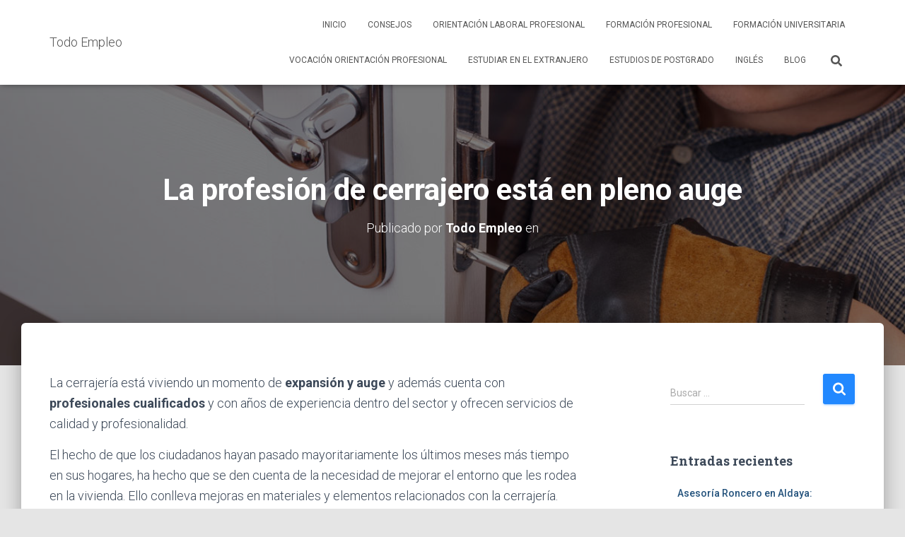

--- FILE ---
content_type: text/html; charset=UTF-8
request_url: https://www.todo-empleo.com/manillas-para-puertas/
body_size: 17069
content:
<!DOCTYPE html>
<html lang="es-ES" prefix="og: https://ogp.me/ns#">

<head>
	<meta charset='UTF-8'>
	<meta name="viewport" content="width=device-width, initial-scale=1">
	<link rel="profile" href="http://gmpg.org/xfn/11">
			<link rel="pingback" href="https://www.todo-empleo.com/xmlrpc.php">
			<style>img:is([sizes="auto" i], [sizes^="auto," i]) { contain-intrinsic-size: 3000px 1500px }</style>
	
	<!-- This site is optimized with the Yoast SEO plugin v20.7 - https://yoast.com/wordpress/plugins/seo/ -->
	<title>La profesión de cerrajero está en pleno auge - Todo Empleo</title>
	<link rel="canonical" href="https://www.todo-empleo.com/manillas-para-puertas/" />
	<meta property="og:locale" content="es_ES" />
	<meta property="og:type" content="article" />
	<meta property="og:title" content="La profesión de cerrajero está en pleno auge - Todo Empleo" />
	<meta property="og:description" content="La cerrajería está viviendo un momento de expansión y auge y además cuenta con profesionales cualificados y con años de experiencia dentro del sector y ofrecen servicios de calidad y profesionalidad.&nbsp; El hecho de que Leer más&hellip;" />
	<meta property="og:url" content="https://www.todo-empleo.com/manillas-para-puertas/" />
	<meta property="og:site_name" content="Todo Empleo" />
	<meta property="article:published_time" content="2021-09-08T20:46:00+00:00" />
	<meta property="article:modified_time" content="2022-06-10T11:50:24+00:00" />
	<meta property="og:image" content="https://www.todo-empleo.com/wp-content/uploads/2021/04/manillas-con-placa.jpeg" />
	<meta property="og:image:width" content="1200" />
	<meta property="og:image:height" content="628" />
	<meta property="og:image:type" content="image/jpeg" />
	<meta name="author" content="Todo Empleo" />
	<meta name="twitter:card" content="summary_large_image" />
	<meta name="twitter:label1" content="Escrito por" />
	<meta name="twitter:data1" content="Todo Empleo" />
	<meta name="twitter:label2" content="Tiempo de lectura" />
	<meta name="twitter:data2" content="3 minutos" />
	<!-- / Yoast SEO plugin. -->



<!-- Optimización para motores de búsqueda de Rank Math - https://s.rankmath.com/home -->
<title>La profesión de cerrajero está en pleno auge - Todo Empleo</title>
<meta name="description" content="La cerrajería está viviendo un momento de expansión y auge y además cuenta con profesionales cualificados y con años de experiencia dentro del sector y"/>
<meta name="robots" content="follow, index, max-snippet:-1, max-video-preview:-1, max-image-preview:large"/>
<link rel="canonical" href="https://www.todo-empleo.com/manillas-para-puertas/" />
<meta property="og:locale" content="es_ES" />
<meta property="og:type" content="article" />
<meta property="og:title" content="La profesión de cerrajero está en pleno auge - Todo Empleo" />
<meta property="og:description" content="La cerrajería está viviendo un momento de expansión y auge y además cuenta con profesionales cualificados y con años de experiencia dentro del sector y" />
<meta property="og:url" content="https://www.todo-empleo.com/manillas-para-puertas/" />
<meta property="og:site_name" content="Todo Empleo" />
<meta property="article:section" content="Sin categoría" />
<meta property="og:updated_time" content="2022-06-10T11:50:24+00:00" />
<meta property="og:image" content="https://www.todo-empleo.com/wp-content/uploads/2021/04/manillas-con-placa.jpeg" />
<meta property="og:image:secure_url" content="https://www.todo-empleo.com/wp-content/uploads/2021/04/manillas-con-placa.jpeg" />
<meta property="og:image:width" content="1200" />
<meta property="og:image:height" content="628" />
<meta property="og:image:alt" content="manillas con placa" />
<meta property="og:image:type" content="image/jpeg" />
<meta property="article:published_time" content="2021-09-08T20:46:00+00:00" />
<meta property="article:modified_time" content="2022-06-10T11:50:24+00:00" />
<meta name="twitter:card" content="summary_large_image" />
<meta name="twitter:title" content="La profesión de cerrajero está en pleno auge - Todo Empleo" />
<meta name="twitter:description" content="La cerrajería está viviendo un momento de expansión y auge y además cuenta con profesionales cualificados y con años de experiencia dentro del sector y" />
<meta name="twitter:image" content="https://www.todo-empleo.com/wp-content/uploads/2021/04/manillas-con-placa.jpeg" />
<meta name="twitter:label1" content="Escrito por" />
<meta name="twitter:data1" content="Todo Empleo" />
<meta name="twitter:label2" content="Tiempo de lectura" />
<meta name="twitter:data2" content="2 minutos" />
<!-- /Plugin Rank Math WordPress SEO -->

<link rel='dns-prefetch' href='//fonts.googleapis.com' />
<link rel="alternate" type="application/rss+xml" title="Todo Empleo &raquo; Feed" href="https://www.todo-empleo.com/feed/" />
<link rel="alternate" type="application/rss+xml" title="Todo Empleo &raquo; Feed de los comentarios" href="https://www.todo-empleo.com/comments/feed/" />
<link rel="alternate" type="application/rss+xml" title="Todo Empleo &raquo; Comentario La profesión de cerrajero está en pleno auge del feed" href="https://www.todo-empleo.com/manillas-para-puertas/feed/" />
<script type="text/javascript">
/* <![CDATA[ */
window._wpemojiSettings = {"baseUrl":"https:\/\/s.w.org\/images\/core\/emoji\/15.0.3\/72x72\/","ext":".png","svgUrl":"https:\/\/s.w.org\/images\/core\/emoji\/15.0.3\/svg\/","svgExt":".svg","source":{"concatemoji":"https:\/\/www.todo-empleo.com\/wp-includes\/js\/wp-emoji-release.min.js?ver=6.7.4"}};
/*! This file is auto-generated */
!function(i,n){var o,s,e;function c(e){try{var t={supportTests:e,timestamp:(new Date).valueOf()};sessionStorage.setItem(o,JSON.stringify(t))}catch(e){}}function p(e,t,n){e.clearRect(0,0,e.canvas.width,e.canvas.height),e.fillText(t,0,0);var t=new Uint32Array(e.getImageData(0,0,e.canvas.width,e.canvas.height).data),r=(e.clearRect(0,0,e.canvas.width,e.canvas.height),e.fillText(n,0,0),new Uint32Array(e.getImageData(0,0,e.canvas.width,e.canvas.height).data));return t.every(function(e,t){return e===r[t]})}function u(e,t,n){switch(t){case"flag":return n(e,"\ud83c\udff3\ufe0f\u200d\u26a7\ufe0f","\ud83c\udff3\ufe0f\u200b\u26a7\ufe0f")?!1:!n(e,"\ud83c\uddfa\ud83c\uddf3","\ud83c\uddfa\u200b\ud83c\uddf3")&&!n(e,"\ud83c\udff4\udb40\udc67\udb40\udc62\udb40\udc65\udb40\udc6e\udb40\udc67\udb40\udc7f","\ud83c\udff4\u200b\udb40\udc67\u200b\udb40\udc62\u200b\udb40\udc65\u200b\udb40\udc6e\u200b\udb40\udc67\u200b\udb40\udc7f");case"emoji":return!n(e,"\ud83d\udc26\u200d\u2b1b","\ud83d\udc26\u200b\u2b1b")}return!1}function f(e,t,n){var r="undefined"!=typeof WorkerGlobalScope&&self instanceof WorkerGlobalScope?new OffscreenCanvas(300,150):i.createElement("canvas"),a=r.getContext("2d",{willReadFrequently:!0}),o=(a.textBaseline="top",a.font="600 32px Arial",{});return e.forEach(function(e){o[e]=t(a,e,n)}),o}function t(e){var t=i.createElement("script");t.src=e,t.defer=!0,i.head.appendChild(t)}"undefined"!=typeof Promise&&(o="wpEmojiSettingsSupports",s=["flag","emoji"],n.supports={everything:!0,everythingExceptFlag:!0},e=new Promise(function(e){i.addEventListener("DOMContentLoaded",e,{once:!0})}),new Promise(function(t){var n=function(){try{var e=JSON.parse(sessionStorage.getItem(o));if("object"==typeof e&&"number"==typeof e.timestamp&&(new Date).valueOf()<e.timestamp+604800&&"object"==typeof e.supportTests)return e.supportTests}catch(e){}return null}();if(!n){if("undefined"!=typeof Worker&&"undefined"!=typeof OffscreenCanvas&&"undefined"!=typeof URL&&URL.createObjectURL&&"undefined"!=typeof Blob)try{var e="postMessage("+f.toString()+"("+[JSON.stringify(s),u.toString(),p.toString()].join(",")+"));",r=new Blob([e],{type:"text/javascript"}),a=new Worker(URL.createObjectURL(r),{name:"wpTestEmojiSupports"});return void(a.onmessage=function(e){c(n=e.data),a.terminate(),t(n)})}catch(e){}c(n=f(s,u,p))}t(n)}).then(function(e){for(var t in e)n.supports[t]=e[t],n.supports.everything=n.supports.everything&&n.supports[t],"flag"!==t&&(n.supports.everythingExceptFlag=n.supports.everythingExceptFlag&&n.supports[t]);n.supports.everythingExceptFlag=n.supports.everythingExceptFlag&&!n.supports.flag,n.DOMReady=!1,n.readyCallback=function(){n.DOMReady=!0}}).then(function(){return e}).then(function(){var e;n.supports.everything||(n.readyCallback(),(e=n.source||{}).concatemoji?t(e.concatemoji):e.wpemoji&&e.twemoji&&(t(e.twemoji),t(e.wpemoji)))}))}((window,document),window._wpemojiSettings);
/* ]]> */
</script>
<style id='wp-emoji-styles-inline-css' type='text/css'>

	img.wp-smiley, img.emoji {
		display: inline !important;
		border: none !important;
		box-shadow: none !important;
		height: 1em !important;
		width: 1em !important;
		margin: 0 0.07em !important;
		vertical-align: -0.1em !important;
		background: none !important;
		padding: 0 !important;
	}
</style>
<link rel='stylesheet' id='wp-block-library-css' href='https://www.todo-empleo.com/wp-includes/css/dist/block-library/style.min.css?ver=6.7.4' type='text/css' media='all' />
<style id='classic-theme-styles-inline-css' type='text/css'>
/*! This file is auto-generated */
.wp-block-button__link{color:#fff;background-color:#32373c;border-radius:9999px;box-shadow:none;text-decoration:none;padding:calc(.667em + 2px) calc(1.333em + 2px);font-size:1.125em}.wp-block-file__button{background:#32373c;color:#fff;text-decoration:none}
</style>
<style id='global-styles-inline-css' type='text/css'>
:root{--wp--preset--aspect-ratio--square: 1;--wp--preset--aspect-ratio--4-3: 4/3;--wp--preset--aspect-ratio--3-4: 3/4;--wp--preset--aspect-ratio--3-2: 3/2;--wp--preset--aspect-ratio--2-3: 2/3;--wp--preset--aspect-ratio--16-9: 16/9;--wp--preset--aspect-ratio--9-16: 9/16;--wp--preset--color--black: #000000;--wp--preset--color--cyan-bluish-gray: #abb8c3;--wp--preset--color--white: #ffffff;--wp--preset--color--pale-pink: #f78da7;--wp--preset--color--vivid-red: #cf2e2e;--wp--preset--color--luminous-vivid-orange: #ff6900;--wp--preset--color--luminous-vivid-amber: #fcb900;--wp--preset--color--light-green-cyan: #7bdcb5;--wp--preset--color--vivid-green-cyan: #00d084;--wp--preset--color--pale-cyan-blue: #8ed1fc;--wp--preset--color--vivid-cyan-blue: #0693e3;--wp--preset--color--vivid-purple: #9b51e0;--wp--preset--color--accent: #2188ff;--wp--preset--color--background-color: #E5E5E5;--wp--preset--color--header-gradient: #3371ce;--wp--preset--gradient--vivid-cyan-blue-to-vivid-purple: linear-gradient(135deg,rgba(6,147,227,1) 0%,rgb(155,81,224) 100%);--wp--preset--gradient--light-green-cyan-to-vivid-green-cyan: linear-gradient(135deg,rgb(122,220,180) 0%,rgb(0,208,130) 100%);--wp--preset--gradient--luminous-vivid-amber-to-luminous-vivid-orange: linear-gradient(135deg,rgba(252,185,0,1) 0%,rgba(255,105,0,1) 100%);--wp--preset--gradient--luminous-vivid-orange-to-vivid-red: linear-gradient(135deg,rgba(255,105,0,1) 0%,rgb(207,46,46) 100%);--wp--preset--gradient--very-light-gray-to-cyan-bluish-gray: linear-gradient(135deg,rgb(238,238,238) 0%,rgb(169,184,195) 100%);--wp--preset--gradient--cool-to-warm-spectrum: linear-gradient(135deg,rgb(74,234,220) 0%,rgb(151,120,209) 20%,rgb(207,42,186) 40%,rgb(238,44,130) 60%,rgb(251,105,98) 80%,rgb(254,248,76) 100%);--wp--preset--gradient--blush-light-purple: linear-gradient(135deg,rgb(255,206,236) 0%,rgb(152,150,240) 100%);--wp--preset--gradient--blush-bordeaux: linear-gradient(135deg,rgb(254,205,165) 0%,rgb(254,45,45) 50%,rgb(107,0,62) 100%);--wp--preset--gradient--luminous-dusk: linear-gradient(135deg,rgb(255,203,112) 0%,rgb(199,81,192) 50%,rgb(65,88,208) 100%);--wp--preset--gradient--pale-ocean: linear-gradient(135deg,rgb(255,245,203) 0%,rgb(182,227,212) 50%,rgb(51,167,181) 100%);--wp--preset--gradient--electric-grass: linear-gradient(135deg,rgb(202,248,128) 0%,rgb(113,206,126) 100%);--wp--preset--gradient--midnight: linear-gradient(135deg,rgb(2,3,129) 0%,rgb(40,116,252) 100%);--wp--preset--font-size--small: 13px;--wp--preset--font-size--medium: 20px;--wp--preset--font-size--large: 36px;--wp--preset--font-size--x-large: 42px;--wp--preset--spacing--20: 0.44rem;--wp--preset--spacing--30: 0.67rem;--wp--preset--spacing--40: 1rem;--wp--preset--spacing--50: 1.5rem;--wp--preset--spacing--60: 2.25rem;--wp--preset--spacing--70: 3.38rem;--wp--preset--spacing--80: 5.06rem;--wp--preset--shadow--natural: 6px 6px 9px rgba(0, 0, 0, 0.2);--wp--preset--shadow--deep: 12px 12px 50px rgba(0, 0, 0, 0.4);--wp--preset--shadow--sharp: 6px 6px 0px rgba(0, 0, 0, 0.2);--wp--preset--shadow--outlined: 6px 6px 0px -3px rgba(255, 255, 255, 1), 6px 6px rgba(0, 0, 0, 1);--wp--preset--shadow--crisp: 6px 6px 0px rgba(0, 0, 0, 1);}:where(.is-layout-flex){gap: 0.5em;}:where(.is-layout-grid){gap: 0.5em;}body .is-layout-flex{display: flex;}.is-layout-flex{flex-wrap: wrap;align-items: center;}.is-layout-flex > :is(*, div){margin: 0;}body .is-layout-grid{display: grid;}.is-layout-grid > :is(*, div){margin: 0;}:where(.wp-block-columns.is-layout-flex){gap: 2em;}:where(.wp-block-columns.is-layout-grid){gap: 2em;}:where(.wp-block-post-template.is-layout-flex){gap: 1.25em;}:where(.wp-block-post-template.is-layout-grid){gap: 1.25em;}.has-black-color{color: var(--wp--preset--color--black) !important;}.has-cyan-bluish-gray-color{color: var(--wp--preset--color--cyan-bluish-gray) !important;}.has-white-color{color: var(--wp--preset--color--white) !important;}.has-pale-pink-color{color: var(--wp--preset--color--pale-pink) !important;}.has-vivid-red-color{color: var(--wp--preset--color--vivid-red) !important;}.has-luminous-vivid-orange-color{color: var(--wp--preset--color--luminous-vivid-orange) !important;}.has-luminous-vivid-amber-color{color: var(--wp--preset--color--luminous-vivid-amber) !important;}.has-light-green-cyan-color{color: var(--wp--preset--color--light-green-cyan) !important;}.has-vivid-green-cyan-color{color: var(--wp--preset--color--vivid-green-cyan) !important;}.has-pale-cyan-blue-color{color: var(--wp--preset--color--pale-cyan-blue) !important;}.has-vivid-cyan-blue-color{color: var(--wp--preset--color--vivid-cyan-blue) !important;}.has-vivid-purple-color{color: var(--wp--preset--color--vivid-purple) !important;}.has-black-background-color{background-color: var(--wp--preset--color--black) !important;}.has-cyan-bluish-gray-background-color{background-color: var(--wp--preset--color--cyan-bluish-gray) !important;}.has-white-background-color{background-color: var(--wp--preset--color--white) !important;}.has-pale-pink-background-color{background-color: var(--wp--preset--color--pale-pink) !important;}.has-vivid-red-background-color{background-color: var(--wp--preset--color--vivid-red) !important;}.has-luminous-vivid-orange-background-color{background-color: var(--wp--preset--color--luminous-vivid-orange) !important;}.has-luminous-vivid-amber-background-color{background-color: var(--wp--preset--color--luminous-vivid-amber) !important;}.has-light-green-cyan-background-color{background-color: var(--wp--preset--color--light-green-cyan) !important;}.has-vivid-green-cyan-background-color{background-color: var(--wp--preset--color--vivid-green-cyan) !important;}.has-pale-cyan-blue-background-color{background-color: var(--wp--preset--color--pale-cyan-blue) !important;}.has-vivid-cyan-blue-background-color{background-color: var(--wp--preset--color--vivid-cyan-blue) !important;}.has-vivid-purple-background-color{background-color: var(--wp--preset--color--vivid-purple) !important;}.has-black-border-color{border-color: var(--wp--preset--color--black) !important;}.has-cyan-bluish-gray-border-color{border-color: var(--wp--preset--color--cyan-bluish-gray) !important;}.has-white-border-color{border-color: var(--wp--preset--color--white) !important;}.has-pale-pink-border-color{border-color: var(--wp--preset--color--pale-pink) !important;}.has-vivid-red-border-color{border-color: var(--wp--preset--color--vivid-red) !important;}.has-luminous-vivid-orange-border-color{border-color: var(--wp--preset--color--luminous-vivid-orange) !important;}.has-luminous-vivid-amber-border-color{border-color: var(--wp--preset--color--luminous-vivid-amber) !important;}.has-light-green-cyan-border-color{border-color: var(--wp--preset--color--light-green-cyan) !important;}.has-vivid-green-cyan-border-color{border-color: var(--wp--preset--color--vivid-green-cyan) !important;}.has-pale-cyan-blue-border-color{border-color: var(--wp--preset--color--pale-cyan-blue) !important;}.has-vivid-cyan-blue-border-color{border-color: var(--wp--preset--color--vivid-cyan-blue) !important;}.has-vivid-purple-border-color{border-color: var(--wp--preset--color--vivid-purple) !important;}.has-vivid-cyan-blue-to-vivid-purple-gradient-background{background: var(--wp--preset--gradient--vivid-cyan-blue-to-vivid-purple) !important;}.has-light-green-cyan-to-vivid-green-cyan-gradient-background{background: var(--wp--preset--gradient--light-green-cyan-to-vivid-green-cyan) !important;}.has-luminous-vivid-amber-to-luminous-vivid-orange-gradient-background{background: var(--wp--preset--gradient--luminous-vivid-amber-to-luminous-vivid-orange) !important;}.has-luminous-vivid-orange-to-vivid-red-gradient-background{background: var(--wp--preset--gradient--luminous-vivid-orange-to-vivid-red) !important;}.has-very-light-gray-to-cyan-bluish-gray-gradient-background{background: var(--wp--preset--gradient--very-light-gray-to-cyan-bluish-gray) !important;}.has-cool-to-warm-spectrum-gradient-background{background: var(--wp--preset--gradient--cool-to-warm-spectrum) !important;}.has-blush-light-purple-gradient-background{background: var(--wp--preset--gradient--blush-light-purple) !important;}.has-blush-bordeaux-gradient-background{background: var(--wp--preset--gradient--blush-bordeaux) !important;}.has-luminous-dusk-gradient-background{background: var(--wp--preset--gradient--luminous-dusk) !important;}.has-pale-ocean-gradient-background{background: var(--wp--preset--gradient--pale-ocean) !important;}.has-electric-grass-gradient-background{background: var(--wp--preset--gradient--electric-grass) !important;}.has-midnight-gradient-background{background: var(--wp--preset--gradient--midnight) !important;}.has-small-font-size{font-size: var(--wp--preset--font-size--small) !important;}.has-medium-font-size{font-size: var(--wp--preset--font-size--medium) !important;}.has-large-font-size{font-size: var(--wp--preset--font-size--large) !important;}.has-x-large-font-size{font-size: var(--wp--preset--font-size--x-large) !important;}
:where(.wp-block-post-template.is-layout-flex){gap: 1.25em;}:where(.wp-block-post-template.is-layout-grid){gap: 1.25em;}
:where(.wp-block-columns.is-layout-flex){gap: 2em;}:where(.wp-block-columns.is-layout-grid){gap: 2em;}
:root :where(.wp-block-pullquote){font-size: 1.5em;line-height: 1.6;}
</style>
<link rel='stylesheet' id='hestia-clients-bar-css' href='https://www.todo-empleo.com/wp-content/plugins/themeisle-companion/obfx_modules/companion-legacy/assets/css/hestia/clients-bar.css?ver=6.7.4' type='text/css' media='all' />
<link rel='stylesheet' id='ez-toc-css' href='https://www.todo-empleo.com/wp-content/plugins/easy-table-of-contents/assets/css/screen.min.css?ver=2.0.80' type='text/css' media='all' />
<style id='ez-toc-inline-css' type='text/css'>
div#ez-toc-container .ez-toc-title {font-size: 120%;}div#ez-toc-container .ez-toc-title {font-weight: 500;}div#ez-toc-container ul li , div#ez-toc-container ul li a {font-size: 95%;}div#ez-toc-container ul li , div#ez-toc-container ul li a {font-weight: 500;}div#ez-toc-container nav ul ul li {font-size: 90%;}.ez-toc-box-title {font-weight: bold; margin-bottom: 10px; text-align: center; text-transform: uppercase; letter-spacing: 1px; color: #666; padding-bottom: 5px;position:absolute;top:-4%;left:5%;background-color: inherit;transition: top 0.3s ease;}.ez-toc-box-title.toc-closed {top:-25%;}
.ez-toc-container-direction {direction: ltr;}.ez-toc-counter ul{counter-reset: item ;}.ez-toc-counter nav ul li a::before {content: counters(item, '.', decimal) '. ';display: inline-block;counter-increment: item;flex-grow: 0;flex-shrink: 0;margin-right: .2em; float: left; }.ez-toc-widget-direction {direction: ltr;}.ez-toc-widget-container ul{counter-reset: item ;}.ez-toc-widget-container nav ul li a::before {content: counters(item, '.', decimal) '. ';display: inline-block;counter-increment: item;flex-grow: 0;flex-shrink: 0;margin-right: .2em; float: left; }
</style>
<link rel='stylesheet' id='bootstrap-css' href='https://www.todo-empleo.com/wp-content/themes/hestia/assets/bootstrap/css/bootstrap.min.css?ver=1.0.2' type='text/css' media='all' />
<link rel='stylesheet' id='hestia-font-sizes-css' href='https://www.todo-empleo.com/wp-content/themes/hestia/assets/css/font-sizes.min.css?ver=3.0.23' type='text/css' media='all' />
<link rel='stylesheet' id='hestia_style-css' href='https://www.todo-empleo.com/wp-content/themes/hestia/style.min.css?ver=3.0.23' type='text/css' media='all' />
<style id='hestia_style-inline-css' type='text/css'>

			div.wpforms-container-full .wpforms-form div.wpforms-field input.wpforms-error {
				border: none;
			}
			div.wpforms-container .wpforms-form input[type=date],
			div.wpforms-container .wpforms-form input[type=datetime],
			div.wpforms-container .wpforms-form input[type=datetime-local],
			div.wpforms-container .wpforms-form input[type=email],
			div.wpforms-container .wpforms-form input[type=month],
			div.wpforms-container .wpforms-form input[type=number],
			div.wpforms-container .wpforms-form input[type=password],
			div.wpforms-container .wpforms-form input[type=range],
			div.wpforms-container .wpforms-form input[type=search],
			div.wpforms-container .wpforms-form input[type=tel],
			div.wpforms-container .wpforms-form input[type=text],
			div.wpforms-container .wpforms-form input[type=time],
			div.wpforms-container .wpforms-form input[type=url],
			div.wpforms-container .wpforms-form input[type=week],
			div.wpforms-container .wpforms-form select,
			div.wpforms-container .wpforms-form textarea, .nf-form-cont input:not([type=button]),
			div.wpforms-container .wpforms-form .form-group.is-focused .form-control {
			  box-shadow: none;
			}
			
			div.wpforms-container .wpforms-form input[type=date],
			div.wpforms-container .wpforms-form input[type=datetime],
			div.wpforms-container .wpforms-form input[type=datetime-local],
			div.wpforms-container .wpforms-form input[type=email],
			div.wpforms-container .wpforms-form input[type=month],
			div.wpforms-container .wpforms-form input[type=number],
			div.wpforms-container .wpforms-form input[type=password],
			div.wpforms-container .wpforms-form input[type=range],
			div.wpforms-container .wpforms-form input[type=search],
			div.wpforms-container .wpforms-form input[type=tel],
			div.wpforms-container .wpforms-form input[type=text],
			div.wpforms-container .wpforms-form input[type=time],
			div.wpforms-container .wpforms-form input[type=url],
			div.wpforms-container .wpforms-form input[type=week],
			div.wpforms-container .wpforms-form select,
			div.wpforms-container .wpforms-form textarea, .nf-form-cont input:not([type=button]){
				background-image: linear-gradient(#9c27b0, #9c27b0), linear-gradient(#d2d2d2, #d2d2d2);
				float: none;
				border: 0;
				border-radius: 0;
				background-color: transparent;
				background-repeat: no-repeat;
				background-position: center bottom, center calc(100% - 1px);
				background-size: 0 2px, 100% 1px;
				font-weight: 400;
				transition: background 0s ease-out;
			}
			
			div.wpforms-container .wpforms-form .form-group.is-focused .form-control{
				outline: none;
				background-size: 100% 2px,100% 1px;
				transition-duration: 0.3s;
			}
			
			/* Compatibility with WPForms */
			div.wpforms-container .wpforms-form input[type=date].form-control,
			div.wpforms-container .wpforms-form input[type=datetime].form-control,
			div.wpforms-container .wpforms-form input[type=datetime-local].form-control,
			div.wpforms-container .wpforms-form input[type=email].form-control,
			div.wpforms-container .wpforms-form input[type=month].form-control,
			div.wpforms-container .wpforms-form input[type=number].form-control,
			div.wpforms-container .wpforms-form input[type=password].form-control,
			div.wpforms-container .wpforms-form input[type=range].form-control,
			div.wpforms-container .wpforms-form input[type=search].form-control,
			div.wpforms-container .wpforms-form input[type=tel].form-control,
			div.wpforms-container .wpforms-form input[type=text].form-control,
			div.wpforms-container .wpforms-form input[type=time].form-control,
			div.wpforms-container .wpforms-form input[type=url].form-control,
			div.wpforms-container .wpforms-form input[type=week].form-control,
			div.wpforms-container .wpforms-form select.form-control,
			div.wpforms-container .wpforms-form textarea.form-control {
			  border: none;
			  padding: 7px 0;
			  font-size: 14px;
			}
			div.wpforms-container .wpforms-form .wpforms-field-select select {
			  border-radius: 3px;
			}
			div.wpforms-container .wpforms-form .wpforms-field-number input[type=number] {
			  background-image: none;
			  border-radius: 3px;
			}
			div.wpforms-container .wpforms-form button[type=submit].wpforms-submit,
			div.wpforms-container .wpforms-form button[type=submit].wpforms-submit:hover {
			  color: #ffffff;
			  border: none;
			}
			
			.home div.wpforms-container-full .wpforms-form {
			  margin-left: 15px;
			  margin-right: 15px;
			}
			
			div.wpforms-container-full .wpforms-form .wpforms-field {
			  padding: 0 0 24px 0 !important;
			}
			div.wpforms-container-full .wpforms-form .wpforms-submit-container {
			  text-align: right;
			}
			div.wpforms-container-full .wpforms-form .wpforms-submit-container button {
			  text-transform: uppercase;
			}
			div.wpforms-container-full .wpforms-form textarea {
			  border: none !important;
			}
			div.wpforms-container-full .wpforms-form textarea:focus {
			  border-width: 0 0 0 0 !important;
			}
			
			.home div.wpforms-container .wpforms-form textarea {
			  background-image: linear-gradient(#9c27b0, #9c27b0), linear-gradient(#d2d2d2, #d2d2d2);
			  background-color: transparent;
			  background-repeat: no-repeat;
			  background-position: center bottom, center calc(100% - 1px);
			  background-size: 0 2px, 100% 1px;
			}
			
			/* WPForms media queries for front page and mobile*/
			@media only screen and (max-width: 768px) {
			  .wpforms-container-full .wpforms-form .wpforms-one-half, .wpforms-container-full .wpforms-form button {
			    width: 100% !important;
			    margin-left: 0 !important;
			  }
			  .wpforms-container-full .wpforms-form .wpforms-submit-container {
			    text-align: center;
			  }
			}
			
			div.wpforms-container .wpforms-form input:focus,
			div.wpforms-container .wpforms-form select:focus {
			  border: none;
			}
		
.hestia-top-bar, .hestia-top-bar .widget.widget_shopping_cart .cart_list {
			background-color: #363537
		}
		.hestia-top-bar .widget .label-floating input[type=search]:-webkit-autofill {
			-webkit-box-shadow: inset 0 0 0px 9999px #363537
		}.hestia-top-bar, .hestia-top-bar .widget .label-floating input[type=search], .hestia-top-bar .widget.widget_search form.form-group:before, .hestia-top-bar .widget.widget_product_search form.form-group:before, .hestia-top-bar .widget.widget_shopping_cart:before {
			color: #ffffff
		} 
		.hestia-top-bar .widget .label-floating input[type=search]{
			-webkit-text-fill-color:#ffffff !important 
		}
		.hestia-top-bar div.widget.widget_shopping_cart:before, .hestia-top-bar .widget.widget_product_search form.form-group:before, .hestia-top-bar .widget.widget_search form.form-group:before{
			background-color: #ffffff
		}.hestia-top-bar a, .hestia-top-bar .top-bar-nav li a {
			color: #ffffff
		}
		.hestia-top-bar ul li a[href*="mailto:"]:before, .hestia-top-bar ul li a[href*="tel:"]:before{
			background-color: #ffffff
		}
		.hestia-top-bar a:hover, .hestia-top-bar .top-bar-nav li a:hover {
			color: #eeeeee
		}
		.hestia-top-bar ul li:hover a[href*="mailto:"]:before, .hestia-top-bar ul li:hover a[href*="tel:"]:before{
			background-color: #eeeeee
		}
		

		a,
		.navbar .dropdown-menu li:hover > a,
		.navbar .dropdown-menu li:focus > a,
		.navbar .dropdown-menu li:active > a,
		.navbar .navbar-nav > li .dropdown-menu li:hover > a,
		body:not(.home) .navbar-default .navbar-nav > .active:not(.btn) > a,
		body:not(.home) .navbar-default .navbar-nav > .active:not(.btn) > a:hover,
		body:not(.home) .navbar-default .navbar-nav > .active:not(.btn) > a:focus,
		a:hover,
		.card-blog a.moretag:hover,
		.card-blog a.more-link:hover,
		.widget a:hover,
		.has-text-color.has-accent-color,
		p.has-text-color a {
		    color:#2188ff;
		}
		
		.svg-text-color{
			fill:#2188ff;
		}
		
		.pagination span.current, .pagination span.current:focus, .pagination span.current:hover {
			border-color:#2188ff
		}
		
		button,
		button:hover,
		.woocommerce .track_order button[type="submit"],
		.woocommerce .track_order button[type="submit"]:hover,
		div.wpforms-container .wpforms-form button[type=submit].wpforms-submit,
		div.wpforms-container .wpforms-form button[type=submit].wpforms-submit:hover,
		input[type="button"],
		input[type="button"]:hover,
		input[type="submit"],
		input[type="submit"]:hover,
		input#searchsubmit,
		.pagination span.current,
		.pagination span.current:focus,
		.pagination span.current:hover,
		.btn.btn-primary,
		.btn.btn-primary:link,
		.btn.btn-primary:hover,
		.btn.btn-primary:focus,
		.btn.btn-primary:active,
		.btn.btn-primary.active,
		.btn.btn-primary.active:focus,
		.btn.btn-primary.active:hover,
		.btn.btn-primary:active:hover,
		.btn.btn-primary:active:focus,
		.btn.btn-primary:active:hover,
		.hestia-sidebar-open.btn.btn-rose,
		.hestia-sidebar-close.btn.btn-rose,
		.hestia-sidebar-open.btn.btn-rose:hover,
		.hestia-sidebar-close.btn.btn-rose:hover,
		.hestia-sidebar-open.btn.btn-rose:focus,
		.hestia-sidebar-close.btn.btn-rose:focus,
		.label.label-primary,
		.hestia-work .portfolio-item:nth-child(6n+1) .label,
		.nav-cart .nav-cart-content .widget .buttons .button,
		.has-accent-background-color[class*="has-background"] {
		    background-color: #2188ff;
		}
		
		@media (max-width: 768px) {
	
			.navbar-default .navbar-nav>li>a:hover,
			.navbar-default .navbar-nav>li>a:focus,
			.navbar .navbar-nav .dropdown .dropdown-menu li a:hover,
			.navbar .navbar-nav .dropdown .dropdown-menu li a:focus,
			.navbar button.navbar-toggle:hover,
			.navbar .navbar-nav li:hover > a i {
			    color: #2188ff;
			}
		}
		
		body:not(.woocommerce-page) button:not([class^="fl-"]):not(.hestia-scroll-to-top):not(.navbar-toggle):not(.close),
		body:not(.woocommerce-page) .button:not([class^="fl-"]):not(hestia-scroll-to-top):not(.navbar-toggle):not(.add_to_cart_button):not(.product_type_grouped):not(.product_type_external),
		div.wpforms-container .wpforms-form button[type=submit].wpforms-submit,
		input[type="submit"],
		input[type="button"],
		.btn.btn-primary,
		.widget_product_search button[type="submit"],
		.hestia-sidebar-open.btn.btn-rose,
		.hestia-sidebar-close.btn.btn-rose,
		.everest-forms button[type=submit].everest-forms-submit-button {
		    -webkit-box-shadow: 0 2px 2px 0 rgba(33,136,255,0.14),0 3px 1px -2px rgba(33,136,255,0.2),0 1px 5px 0 rgba(33,136,255,0.12);
		    box-shadow: 0 2px 2px 0 rgba(33,136,255,0.14),0 3px 1px -2px rgba(33,136,255,0.2),0 1px 5px 0 rgba(33,136,255,0.12);
		}
		
		.card .header-primary, .card .content-primary,
		.everest-forms button[type=submit].everest-forms-submit-button {
		    background: #2188ff;
		}
		
		body:not(.woocommerce-page) .button:not([class^="fl-"]):not(.hestia-scroll-to-top):not(.navbar-toggle):not(.add_to_cart_button):hover,
		body:not(.woocommerce-page) button:not([class^="fl-"]):not(.hestia-scroll-to-top):not(.navbar-toggle):not(.close):hover,
		div.wpforms-container .wpforms-form button[type=submit].wpforms-submit:hover,
		input[type="submit"]:hover,
		input[type="button"]:hover,
		input#searchsubmit:hover,
		.widget_product_search button[type="submit"]:hover,
		.pagination span.current,
		.btn.btn-primary:hover,
		.btn.btn-primary:focus,
		.btn.btn-primary:active,
		.btn.btn-primary.active,
		.btn.btn-primary:active:focus,
		.btn.btn-primary:active:hover,
		.hestia-sidebar-open.btn.btn-rose:hover,
		.hestia-sidebar-close.btn.btn-rose:hover,
		.pagination span.current:hover,
		.everest-forms button[type=submit].everest-forms-submit-button:hover,
 		.everest-forms button[type=submit].everest-forms-submit-button:focus,
 		.everest-forms button[type=submit].everest-forms-submit-button:active {
			-webkit-box-shadow: 0 14px 26px -12px rgba(33,136,255,0.42),0 4px 23px 0 rgba(0,0,0,0.12),0 8px 10px -5px rgba(33,136,255,0.2);
		    box-shadow: 0 14px 26px -12px rgba(33,136,255,0.42),0 4px 23px 0 rgba(0,0,0,0.12),0 8px 10px -5px rgba(33,136,255,0.2);
			color: #fff;
		}
		
		.form-group.is-focused .form-control {
			background-image: -webkit-gradient(linear,left top, left bottom,from(#2188ff),to(#2188ff)),-webkit-gradient(linear,left top, left bottom,from(#d2d2d2),to(#d2d2d2));
			background-image: -webkit-linear-gradient(linear,left top, left bottom,from(#2188ff),to(#2188ff)),-webkit-linear-gradient(linear,left top, left bottom,from(#d2d2d2),to(#d2d2d2));
			background-image: linear-gradient(linear,left top, left bottom,from(#2188ff),to(#2188ff)),linear-gradient(linear,left top, left bottom,from(#d2d2d2),to(#d2d2d2));
		}
		
		.navbar:not(.navbar-transparent) li:not(.btn):hover > a,
		.navbar li.on-section:not(.btn) > a,
		.navbar.full-screen-menu.navbar-transparent li:not(.btn):hover > a,
		.navbar.full-screen-menu .navbar-toggle:hover,
		.navbar:not(.navbar-transparent) .nav-cart:hover,
		.navbar:not(.navbar-transparent) .hestia-toggle-search:hover {
				color:#2188ff
		}
		
			.header-filter-gradient {
				background: linear-gradient(45deg, rgba(51,113,206,1) 0%, rgb(117,141,185) 100%);
			}
			.has-text-color.has-header-gradient-color { color: #3371ce; }
			.has-header-gradient-background-color[class*="has-background"] { background-color: #3371ce; }
			
		.has-text-color.has-background-color-color { color: #E5E5E5; }
		.has-background-color-background-color[class*="has-background"] { background-color: #E5E5E5; }
		
.btn.btn-primary:not(.colored-button):not(.btn-left):not(.btn-right):not(.btn-just-icon):not(.menu-item), input[type="submit"]:not(.search-submit), body:not(.woocommerce-account) .woocommerce .button.woocommerce-Button, .woocommerce .product button.button, .woocommerce .product button.button.alt, .woocommerce .product #respond input#submit, .woocommerce-cart .blog-post .woocommerce .cart-collaterals .cart_totals .checkout-button, .woocommerce-checkout #payment #place_order, .woocommerce-account.woocommerce-page button.button, .woocommerce .track_order button[type="submit"], .nav-cart .nav-cart-content .widget .buttons .button, .woocommerce a.button.wc-backward, body.woocommerce .wccm-catalog-item a.button, body.woocommerce a.wccm-button.button, form.woocommerce-form-coupon button.button, div.wpforms-container .wpforms-form button[type=submit].wpforms-submit, div.woocommerce a.button.alt, div.woocommerce table.my_account_orders .button, .btn.colored-button, .btn.btn-left, .btn.btn-right, .btn:not(.colored-button):not(.btn-left):not(.btn-right):not(.btn-just-icon):not(.menu-item):not(.hestia-sidebar-open):not(.hestia-sidebar-close){ padding-top:15px;  padding-bottom:15px;  padding-left:33px;  padding-right:33px; }
.btn.btn-primary:not(.colored-button):not(.btn-left):not(.btn-right):not(.btn-just-icon):not(.menu-item), input[type="submit"]:not(.search-submit), body:not(.woocommerce-account) .woocommerce .button.woocommerce-Button, .woocommerce .product button.button, .woocommerce .product button.button.alt, .woocommerce .product #respond input#submit, .woocommerce-cart .blog-post .woocommerce .cart-collaterals .cart_totals .checkout-button, .woocommerce-checkout #payment #place_order, .woocommerce-account.woocommerce-page button.button, .woocommerce .track_order button[type="submit"], .nav-cart .nav-cart-content .widget .buttons .button, .woocommerce a.button.wc-backward, body.woocommerce .wccm-catalog-item a.button, body.woocommerce a.wccm-button.button, form.woocommerce-form-coupon button.button, div.wpforms-container .wpforms-form button[type=submit].wpforms-submit, div.woocommerce a.button.alt, div.woocommerce table.my_account_orders .button, input[type="submit"].search-submit, .hestia-view-cart-wrapper .added_to_cart.wc-forward, .woocommerce-product-search button, .woocommerce-cart .actions .button, #secondary div[id^=woocommerce_price_filter] .button, .woocommerce div[id^=woocommerce_widget_cart].widget .buttons .button, .searchform input[type=submit], .searchform button, .search-form:not(.media-toolbar-primary) input[type=submit], .search-form:not(.media-toolbar-primary) button, .woocommerce-product-search input[type=submit], .btn.colored-button, .btn.btn-left, .btn.btn-right, .btn:not(.colored-button):not(.btn-left):not(.btn-right):not(.btn-just-icon):not(.menu-item):not(.hestia-sidebar-open):not(.hestia-sidebar-close){border-radius:3px;}
@media (min-width: 769px){
			.page-header.header-small .hestia-title,
			.page-header.header-small .title,
			h1.hestia-title.title-in-content,
			.main article.section .has-title-font-size {
				font-size: 42px;
			}}
</style>
<link rel='stylesheet' id='hestia_fonts-css' href='https://fonts.googleapis.com/css?family=Roboto%3A300%2C400%2C500%2C700%7CRoboto+Slab%3A400%2C700&#038;subset=latin%2Clatin-ext&#038;ver=3.0.23' type='text/css' media='all' />
<script type="text/javascript" src="https://www.todo-empleo.com/wp-includes/js/jquery/jquery.min.js?ver=3.7.1" id="jquery-core-js"></script>
<script type="text/javascript" src="https://www.todo-empleo.com/wp-includes/js/jquery/jquery-migrate.min.js?ver=3.4.1" id="jquery-migrate-js"></script>
<link rel="https://api.w.org/" href="https://www.todo-empleo.com/wp-json/" /><link rel="alternate" title="JSON" type="application/json" href="https://www.todo-empleo.com/wp-json/wp/v2/posts/218" /><link rel="EditURI" type="application/rsd+xml" title="RSD" href="https://www.todo-empleo.com/xmlrpc.php?rsd" />
<meta name="generator" content="WordPress 6.7.4" />
<link rel='shortlink' href='https://www.todo-empleo.com/?p=218' />
<link rel="alternate" title="oEmbed (JSON)" type="application/json+oembed" href="https://www.todo-empleo.com/wp-json/oembed/1.0/embed?url=https%3A%2F%2Fwww.todo-empleo.com%2Fmanillas-para-puertas%2F" />
<link rel="alternate" title="oEmbed (XML)" type="text/xml+oembed" href="https://www.todo-empleo.com/wp-json/oembed/1.0/embed?url=https%3A%2F%2Fwww.todo-empleo.com%2Fmanillas-para-puertas%2F&#038;format=xml" />
<!-- Introduce aquí tus scripts --><style type="text/css">.recentcomments a{display:inline !important;padding:0 !important;margin:0 !important;}</style>
<!-- Schema & Structured Data For WP v1.9.98.1 - -->
<script type="application/ld+json" class="saswp-schema-markup-output">
[{"@context":"https://schema.org","@type":"NewsArticle","@id":"https://www.todo-empleo.com/manillas-para-puertas/#newsarticle","url":"https://www.todo-empleo.com/manillas-para-puertas/","headline":"La profesión de cerrajero está en pleno auge - Todo Empleo","mainEntityOfPage":"https://www.todo-empleo.com/manillas-para-puertas/","datePublished":"2021-09-08T20:46:00+00:00","dateModified":"2022-06-10T11:50:24+00:00","description":"La cerrajería está viviendo un momento de expansión y auge y además cuenta con profesionales cualificados y con años de experiencia dentro del sector y ofrecen servicios de calidad y profesionalidad.&nbsp; El hecho de que","articleSection":"Sin categoría","articleBody":"La cerrajería está viviendo un momento de expansión y auge y además cuenta con profesionales cualificados y con años de experiencia dentro del sector y ofrecen servicios de calidad y profesionalidad.&nbsp;    El hecho de que los ciudadanos hayan pasado mayoritariamente los últimos meses más tiempo en sus hogares, ha hecho que se den cuenta de la necesidad de mejorar el entorno que les rodea en la vivienda. Ello conlleva mejoras en materiales y elementos relacionados con la cerrajería.     Los diferentes productos derivados de la cerrajería se han instaurado como elementos del diseño, de interiorismo y de la arquitectura aplicada al interior de los hogares.    Muebles de forja    La forja ha pasado de estar limitada o restringida a un ambiente rústico a verla, cada vez más, en diseños atractivos de corte más moderno y contemporáneo.    Los muebles de forja están presentes en la decoración actual ya que sus diseños son atemporales y su calidad es duradera.&nbsp;    Entre los muebles que más destacan por su estilo en forja suelen ser los cabeceros y camas para dormitorios, sillones, sillas, mesas y lámparas, estanterías y otros elementos decorativos como un marco para un espejo.&nbsp;    Trabajo artesanal    Los trabajos con hierro forjado son totalmente artesanales y se trabajan de forma manual e individual. Aunque hoy en día se utiliza maquinaria moderna para su modelaje y fabricación, no dejan de ser piezas únicas con carácter propio.&nbsp;    La innovación más destacada entre los profesionales que se dedican a este oficio es la imaginación a la hora de diseñar la parte estética y decorativa de cada pieza.    En muchas casas antiguas se puede observar el laborioso trabajo de piezas de herrería forjada que forman parte de las puertas y ventanas en cerraduras, bisagras, pomos, manillas y demás elementos.&nbsp;    Manillas para puertas    El tradicional pomo o manivela que abre las puertas de un espacio son elementos que pueden ser considerados como adornos a parte de su funcionalidad como parte de la misma puerta necesaria para abrirla o cerrarla.&nbsp; Las manillas para puertas han mejorado últimamente tanto en diseño como calidad de acabados. Los materiales son más diversos y las formas llegan hasta donde alcanza la imaginación. Lo cual permite a los cerrajeros ofrecer más posibilidades a sus clientes, lo que conduce a mayor oferta y beneficio para los empleos de la cerrajería.    Manillas, tiradores, pomos o manillones para puertas los hay de diversos estilos, materiales, colores y formas, pero especialmente destacan aquellas que pueden ser: manillas con placa o manillas con roseta.&nbsp;    También existe la posibilidad de añadir a estas dos opciones, una cerradura con bocallave para aumentar la seguridad del espacio interior que abre la puerta.&nbsp;    Manillas con placa    Las manillas con placa para puertas son aquellas que tienen una placa metálica alargada, en vertical, desde donde se sujeta la manivela. &nbsp;    Manillas con roseta    Las manillas con roseta son aquellas que tienen una roseta de forma circular, alrededor de la manivela encargada de abrir la puerta.&nbsp;","keywords":"","name":"La profesión de cerrajero está en pleno auge - Todo Empleo","thumbnailUrl":"https://www.todo-empleo.com/wp-content/uploads/2021/04/manillas-con-placa-150x150.jpeg","wordCount":"471","timeRequired":"PT2M5S","mainEntity":{"@type":"WebPage","@id":"https://www.todo-empleo.com/manillas-para-puertas/"},"author":{"@type":"Person","name":"Todo Empleo","description":"","url":"https://www.todo-empleo.com/author/todo-empleo/","sameAs":[],"image":{"@type":"ImageObject","url":"https://secure.gravatar.com/avatar/1777f920f2abab91176ac8b77445da4d?s=96&d=mm&r=g","height":96,"width":96}},"editor":{"@type":"Person","name":"Todo Empleo","description":"","url":"https://www.todo-empleo.com/author/todo-empleo/","sameAs":[],"image":{"@type":"ImageObject","url":"https://secure.gravatar.com/avatar/1777f920f2abab91176ac8b77445da4d?s=96&d=mm&r=g","height":96,"width":96}},"publisher":{"@type":"Organization","name":"Todo Empleo","url":"https://www.todo-empleo.com"},"image":[{"@type":"ImageObject","@id":"https://www.todo-empleo.com/manillas-para-puertas/#primaryimage","url":"https://www.todo-empleo.com/wp-content/uploads/2021/04/manillas-con-placa-1200x900.jpeg","width":"1200","height":"900"},{"@type":"ImageObject","url":"https://www.todo-empleo.com/wp-content/uploads/2021/04/manillas-con-placa-1200x720.jpeg","width":"1200","height":"720"},{"@type":"ImageObject","url":"https://www.todo-empleo.com/wp-content/uploads/2021/04/manillas-con-placa-1200x675.jpeg","width":"1200","height":"675"}]}]
</script>

<link rel="icon" href="https://www.todo-empleo.com/wp-content/uploads/2021/03/cropped-facicon-trabajo-32x32.jpg" sizes="32x32" />
<link rel="icon" href="https://www.todo-empleo.com/wp-content/uploads/2021/03/cropped-facicon-trabajo-192x192.jpg" sizes="192x192" />
<link rel="apple-touch-icon" href="https://www.todo-empleo.com/wp-content/uploads/2021/03/cropped-facicon-trabajo-180x180.jpg" />
<meta name="msapplication-TileImage" content="https://www.todo-empleo.com/wp-content/uploads/2021/03/cropped-facicon-trabajo-270x270.jpg" />
</head>

<body class="post-template-default single single-post postid-218 single-format-standard blog-post header-layout-default">
		<div class="wrapper post-218 post type-post status-publish format-standard has-post-thumbnail hentry category-sin-categoria default ">
		<header class="header ">
			<div style="display: none"></div>		<nav class="navbar navbar-default navbar-fixed-top  hestia_left navbar-not-transparent">
						<div class="container">
						<div class="navbar-header">
			<div class="title-logo-wrapper">
				<a class="navbar-brand" href="https://www.todo-empleo.com/"
						title="Todo Empleo">
					<p>Todo Empleo</p></a>
			</div>
								<div class="navbar-toggle-wrapper">
						<button type="button" class="navbar-toggle" data-toggle="collapse" data-target="#main-navigation">
				<span class="icon-bar"></span>
				<span class="icon-bar"></span>
				<span class="icon-bar"></span>
				<span class="sr-only">Cambiar modo de navegación</span>
			</button>
					</div>
				</div>
		<div id="main-navigation" class="collapse navbar-collapse"><ul id="menu-menu-principal" class="nav navbar-nav"><li id="menu-item-21" class="menu-item menu-item-type-post_type menu-item-object-page menu-item-home menu-item-21"><a title="Inicio" href="https://www.todo-empleo.com/">Inicio</a></li>
<li id="menu-item-910" class="menu-item menu-item-type-taxonomy menu-item-object-category menu-item-910"><a title="Consejos" href="https://www.todo-empleo.com/que-estudiar/consejos/">Consejos</a></li>
<li id="menu-item-911" class="menu-item menu-item-type-taxonomy menu-item-object-category menu-item-911"><a title="Orientación Laboral Profesional" href="https://www.todo-empleo.com/que-estudiar/orientacion-laboral-profesional/">Orientación Laboral Profesional</a></li>
<li id="menu-item-912" class="menu-item menu-item-type-taxonomy menu-item-object-category menu-item-912"><a title="Formación Profesional" href="https://www.todo-empleo.com/que-estudiar/formacion-profesional/">Formación Profesional</a></li>
<li id="menu-item-913" class="menu-item menu-item-type-taxonomy menu-item-object-category menu-item-913"><a title="Formación Universitaria" href="https://www.todo-empleo.com/que-estudiar/formacion-universitaria/">Formación Universitaria</a></li>
<li id="menu-item-914" class="menu-item menu-item-type-taxonomy menu-item-object-category menu-item-914"><a title="Vocación Orientación Profesional" href="https://www.todo-empleo.com/que-estudiar/vocacion-orientacion-profesional/">Vocación Orientación Profesional</a></li>
<li id="menu-item-915" class="menu-item menu-item-type-taxonomy menu-item-object-category menu-item-915"><a title="Estudiar en el extranjero" href="https://www.todo-empleo.com/que-estudiar/estudiar-en-el-extranjero/">Estudiar en el extranjero</a></li>
<li id="menu-item-916" class="menu-item menu-item-type-taxonomy menu-item-object-category menu-item-916"><a title="Estudios de Postgrado" href="https://www.todo-empleo.com/que-estudiar/estudios-de-postgrado/">Estudios de Postgrado</a></li>
<li id="menu-item-917" class="menu-item menu-item-type-taxonomy menu-item-object-category menu-item-917"><a title="Inglés" href="https://www.todo-empleo.com/que-estudiar/ingles/">Inglés</a></li>
<li id="menu-item-22" class="menu-item menu-item-type-post_type menu-item-object-page current_page_parent menu-item-22"><a title="Blog" href="https://www.todo-empleo.com/blog/">Blog</a></li>
<li class="hestia-search-in-menu"><div class="hestia-nav-search"><form role="search" method="get" class="search-form" action="https://www.todo-empleo.com/">
				<label>
					<span class="screen-reader-text">Buscar:</span>
					<input type="search" class="search-field" placeholder="Buscar &hellip;" value="" name="s" />
				</label>
				<input type="submit" class="search-submit" value="Buscar" />
			</form></div><a class="hestia-toggle-search"><svg xmlns="http://www.w3.org/2000/svg" viewBox="0 0 512 512" width="16" height="16"><path d="M505 442.7L405.3 343c-4.5-4.5-10.6-7-17-7H372c27.6-35.3 44-79.7 44-128C416 93.1 322.9 0 208 0S0 93.1 0 208s93.1 208 208 208c48.3 0 92.7-16.4 128-44v16.3c0 6.4 2.5 12.5 7 17l99.7 99.7c9.4 9.4 24.6 9.4 33.9 0l28.3-28.3c9.4-9.4 9.4-24.6.1-34zM208 336c-70.7 0-128-57.2-128-128 0-70.7 57.2-128 128-128 70.7 0 128 57.2 128 128 0 70.7-57.2 128-128 128z"></path></svg></a></li></ul></div>			</div>
					</nav>
				</header>
<div id="primary" class="boxed-layout-header page-header header-small" data-parallax="active" ><div class="container"><div class="row"><div class="col-md-10 col-md-offset-1 text-center"><h1 class="hestia-title entry-title">La profesión de cerrajero está en pleno auge</h1><h4 class="author">Publicado por <a href="https://www.todo-empleo.com/author/todo-empleo/" class="vcard author"><strong class="fn">Todo Empleo</strong></a> en <time class="entry-date published" datetime="2021-09-08T20:46:00+00:00" content="2021-09-08"></time><time class="updated hestia-hidden" datetime="2022-06-10T11:50:24+00:00"></time></h4></div></div></div><div class="header-filter" style="background-image: url(https://www.todo-empleo.com/wp-content/uploads/2021/04/manillas-con-placa.jpeg);"></div></div>
<div class="main  main-raised ">
	<div class="blog-post blog-post-wrapper">
		<div class="container">
			<article id="post-218" class="section section-text">
	<div class="row">
				<div class="col-md-8 single-post-container" data-layout="sidebar-right">

			<div class="single-post-wrap entry-content">
<p>La cerrajería está viviendo un momento de <strong>expansión y auge</strong> y además cuenta con <strong>profesionales cualificados</strong> y con años de experiencia dentro del sector y ofrecen servicios de calidad y profesionalidad.&nbsp;</p>



<p>El hecho de que los ciudadanos hayan pasado mayoritariamente los últimos meses más tiempo en sus hogares, ha hecho que se den cuenta de la necesidad de mejorar el entorno que les rodea en la vivienda. Ello conlleva mejoras en materiales y elementos relacionados con la cerrajería. </p>



<p>Los diferentes productos derivados de la cerrajería se han instaurado como elementos del diseño, de interiorismo y de la arquitectura aplicada al interior de los hogares.</p>



<div id="ez-toc-container" class="ez-toc-v2_0_80 counter-hierarchy ez-toc-counter ez-toc-grey ez-toc-container-direction">
<p class="ez-toc-title" style="cursor:inherit">Table of Contents</p>
<label for="ez-toc-cssicon-toggle-item-696d1ebc5fe01" class="ez-toc-cssicon-toggle-label"><span class=""><span class="eztoc-hide" style="display:none;">Toggle</span><span class="ez-toc-icon-toggle-span"><svg style="fill: #999;color:#999" xmlns="http://www.w3.org/2000/svg" class="list-377408" width="20px" height="20px" viewBox="0 0 24 24" fill="none"><path d="M6 6H4v2h2V6zm14 0H8v2h12V6zM4 11h2v2H4v-2zm16 0H8v2h12v-2zM4 16h2v2H4v-2zm16 0H8v2h12v-2z" fill="currentColor"></path></svg><svg style="fill: #999;color:#999" class="arrow-unsorted-368013" xmlns="http://www.w3.org/2000/svg" width="10px" height="10px" viewBox="0 0 24 24" version="1.2" baseProfile="tiny"><path d="M18.2 9.3l-6.2-6.3-6.2 6.3c-.2.2-.3.4-.3.7s.1.5.3.7c.2.2.4.3.7.3h11c.3 0 .5-.1.7-.3.2-.2.3-.5.3-.7s-.1-.5-.3-.7zM5.8 14.7l6.2 6.3 6.2-6.3c.2-.2.3-.5.3-.7s-.1-.5-.3-.7c-.2-.2-.4-.3-.7-.3h-11c-.3 0-.5.1-.7.3-.2.2-.3.5-.3.7s.1.5.3.7z"/></svg></span></span></label><input type="checkbox"  id="ez-toc-cssicon-toggle-item-696d1ebc5fe01"  aria-label="Alternar" /><nav><ul class='ez-toc-list ez-toc-list-level-1 ' ><li class='ez-toc-page-1 ez-toc-heading-level-2'><a class="ez-toc-link ez-toc-heading-1" href="#Muebles_de_forja" >Muebles de forja</a><ul class='ez-toc-list-level-4' ><li class='ez-toc-heading-level-4'><ul class='ez-toc-list-level-4' ><li class='ez-toc-heading-level-4'><a class="ez-toc-link ez-toc-heading-2" href="#Trabajo_artesanal" >Trabajo artesanal</a></li></ul></li></ul></li><li class='ez-toc-page-1 ez-toc-heading-level-2'><a class="ez-toc-link ez-toc-heading-3" href="#Manillas_para_puertas" >Manillas para puertas</a><ul class='ez-toc-list-level-4' ><li class='ez-toc-heading-level-4'><ul class='ez-toc-list-level-4' ><li class='ez-toc-heading-level-4'><a class="ez-toc-link ez-toc-heading-4" href="#Manillas_con_placa" >Manillas con placa</a></li><li class='ez-toc-page-1 ez-toc-heading-level-4'><a class="ez-toc-link ez-toc-heading-5" href="#Manillas_con_roseta" >Manillas con roseta</a></li></ul></li></ul></li></ul></nav></div>
<h2 class="wp-block-heading"><span class="ez-toc-section" id="Muebles_de_forja"></span><strong>Muebles de forja</strong><span class="ez-toc-section-end"></span></h2>



<p>La forja ha pasado de estar limitada o restringida a un ambiente rústico a verla, cada vez más, en <strong>diseños atractivos</strong> de corte más moderno y contemporáneo.</p>



<p>Los muebles de forja están presentes en la decoración actual ya que sus diseños son atemporales y su calidad es duradera.&nbsp;</p>



<p>Entre los muebles que más destacan por su estilo en forja suelen ser los cabeceros y camas para dormitorios, sillones, sillas, mesas y lámparas, estanterías y otros elementos decorativos como un marco para un espejo.&nbsp;</p>



<h4 class="wp-block-heading"><span class="ez-toc-section" id="Trabajo_artesanal"></span><strong>Trabajo artesanal</strong><span class="ez-toc-section-end"></span></h4>



<p>Los trabajos con hierro forjado son totalmente artesanales y se trabajan de forma manual e individual. Aunque hoy en día se utiliza maquinaria moderna para su modelaje y fabricación, no dejan de ser <strong>piezas únicas con carácter propio</strong>.&nbsp;</p>



<p>La innovación más destacada entre los profesionales que se dedican a este oficio es la imaginación a la hora de diseñar la parte estética y decorativa de cada pieza.</p>



<p>En muchas casas antiguas se puede observar el laborioso trabajo de piezas de herrería forjada que forman parte de las puertas y ventanas en cerraduras, bisagras, pomos, manillas y demás elementos.&nbsp;</p>



<h2 class="wp-block-heading"><span class="ez-toc-section" id="Manillas_para_puertas"></span><strong>Manillas para puertas</strong><span class="ez-toc-section-end"></span></h2>



<p>El tradicional pomo o manivela que abre las puertas de un espacio son elementos que pueden ser considerados como adornos a parte de su funcionalidad como parte de la misma puerta necesaria para abrirla o cerrarla.&nbsp; Las manillas para puertas han mejorado últimamente tanto en diseño como calidad de acabados. Los materiales son más diversos y las formas llegan hasta donde alcanza la imaginación. Lo cual permite a los cerrajeros ofrecer más posibilidades a sus clientes, lo que conduce a mayor oferta y beneficio para los empleos de la cerrajería.</p>



<p>Manillas, tiradores, pomos o manillones para puertas los hay de <strong>diversos estilos, materiales, colores y formas</strong>, pero especialmente destacan aquellas que pueden ser: manillas con placa o manillas con roseta.&nbsp;</p>



<p>También existe la posibilidad de añadir a estas dos opciones, una cerradura con bocallave para aumentar la seguridad del espacio interior que abre la puerta.&nbsp;</p>



<h4 class="wp-block-heading"><span class="ez-toc-section" id="Manillas_con_placa"></span><strong>Manillas con placa</strong><span class="ez-toc-section-end"></span></h4>



<p>Las <strong>manillas con placa</strong> para puertas son aquellas que tienen una placa metálica alargada, en vertical, desde donde se sujeta la manivela. &nbsp;</p>



<h4 class="wp-block-heading"><span class="ez-toc-section" id="Manillas_con_roseta"></span><strong>Manillas con roseta</strong><span class="ez-toc-section-end"></span></h4>



<p>Las <strong>manillas con roseta</strong> son aquellas que tienen una roseta de forma circular, alrededor de la manivela encargada de abrir la puerta.&nbsp;</p>
</div>
		<div class="section section-blog-info">
			<div class="row">
				<div class="col-md-6">
					<div class="entry-categories">Categorías:						<span class="label label-primary"><a href="https://www.todo-empleo.com/sin-categoria/">Sin categoría</a></span>					</div>
									</div>
				
        <div class="col-md-6">
            <div class="entry-social">
                <a target="_blank" rel="tooltip"
                   data-original-title="Compartir en Facebook"
                   class="btn btn-just-icon btn-round btn-facebook"
                   href="https://www.facebook.com/sharer.php?u=https://www.todo-empleo.com/manillas-para-puertas/">
                   <svg xmlns="http://www.w3.org/2000/svg" viewBox="0 0 320 512" width="20" height="17"><path fill="currentColor" d="M279.14 288l14.22-92.66h-88.91v-60.13c0-25.35 12.42-50.06 52.24-50.06h40.42V6.26S260.43 0 225.36 0c-73.22 0-121.08 44.38-121.08 124.72v70.62H22.89V288h81.39v224h100.17V288z"></path></svg>
                </a>
                
                <a target="_blank" rel="tooltip"
                   data-original-title="Compartir en Twitter"
                   class="btn btn-just-icon btn-round btn-twitter"
                   href="http://twitter.com/share?url=https://www.todo-empleo.com/manillas-para-puertas/&#038;text=La%20profesi%C3%B3n%20de%20cerrajero%20est%C3%A1%20en%20pleno%20auge">
                   <svg xmlns="http://www.w3.org/2000/svg" viewBox="0 0 512 512" width="20" height="17"><path fill="currentColor" d="M459.37 151.716c.325 4.548.325 9.097.325 13.645 0 138.72-105.583 298.558-298.558 298.558-59.452 0-114.68-17.219-161.137-47.106 8.447.974 16.568 1.299 25.34 1.299 49.055 0 94.213-16.568 130.274-44.832-46.132-.975-84.792-31.188-98.112-72.772 6.498.974 12.995 1.624 19.818 1.624 9.421 0 18.843-1.3 27.614-3.573-48.081-9.747-84.143-51.98-84.143-102.985v-1.299c13.969 7.797 30.214 12.67 47.431 13.319-28.264-18.843-46.781-51.005-46.781-87.391 0-19.492 5.197-37.36 14.294-52.954 51.655 63.675 129.3 105.258 216.365 109.807-1.624-7.797-2.599-15.918-2.599-24.04 0-57.828 46.782-104.934 104.934-104.934 30.213 0 57.502 12.67 76.67 33.137 23.715-4.548 46.456-13.32 66.599-25.34-7.798 24.366-24.366 44.833-46.132 57.827 21.117-2.273 41.584-8.122 60.426-16.243-14.292 20.791-32.161 39.308-52.628 54.253z"></path></svg>
                </a>
                
                <a rel="tooltip"
                   data-original-title=" Compartir por correo electrónico"
                   class="btn btn-just-icon btn-round"
                   href="mailto:?subject=La%20profesión%20de%20cerrajero%20está%20en%20pleno%20auge&#038;body=https://www.todo-empleo.com/manillas-para-puertas/">
                    <svg xmlns="http://www.w3.org/2000/svg" viewBox="0 0 512 512" width="20" height="17"><path fill="currentColor" d="M502.3 190.8c3.9-3.1 9.7-.2 9.7 4.7V400c0 26.5-21.5 48-48 48H48c-26.5 0-48-21.5-48-48V195.6c0-5 5.7-7.8 9.7-4.7 22.4 17.4 52.1 39.5 154.1 113.6 21.1 15.4 56.7 47.8 92.2 47.6 35.7.3 72-32.8 92.3-47.6 102-74.1 131.6-96.3 154-113.7zM256 320c23.2.4 56.6-29.2 73.4-41.4 132.7-96.3 142.8-104.7 173.4-128.7 5.8-4.5 9.2-11.5 9.2-18.9v-19c0-26.5-21.5-48-48-48H48C21.5 64 0 85.5 0 112v19c0 7.4 3.4 14.3 9.2 18.9 30.6 23.9 40.7 32.4 173.4 128.7 16.8 12.2 50.2 41.8 73.4 41.4z"></path></svg>
               </a>
            </div>
		</div>			</div>
			<hr>
			
<div id="comments" class="section section-comments">
	<div class="row">
		<div class="col-md-12">
			<div class="media-area">
				<h3 class="hestia-title text-center">
					0 comentarios				</h3>
							</div>
			<div class="media-body">
					<div id="respond" class="comment-respond">
		<h3 class="hestia-title text-center">Deja una respuesta <small><a rel="nofollow" id="cancel-comment-reply-link" href="/manillas-para-puertas/#respond" style="display:none;">Cancelar la respuesta</a></small></h3><span class="pull-left author"><div class="avatar"><img src="https://www.todo-empleo.com/wp-content/themes/hestia/assets/img/placeholder.jpg" alt="Marcador de posición del avatar" height="64" width="64"/></div></span><form autocomplete="off"  action="https://www.todo-empleo.com/wp-comments-post.php" method="post" id="commentform" class="form media-body"><p class="comment-notes"><span id="email-notes">Tu dirección de correo electrónico no será publicada.</span> <span class="required-field-message">Los campos obligatorios están marcados con <span class="required">*</span></span></p><div class="row"> <div class="col-md-4"> <div class="form-group label-floating is-empty"> <label class="control-label">Nombre <span class="required">*</span></label><input id="author" name="author" class="form-control" type="text" aria-required='true' /> <span class="hestia-input"></span> </div> </div>
<div class="col-md-4"> <div class="form-group label-floating is-empty"> <label class="control-label">Correo electrónico <span class="required">*</span></label><input id="email" name="email" class="form-control" type="email" aria-required='true' /> <span class="hestia-input"></span> </div> </div>
<div class="col-md-4"> <div class="form-group label-floating is-empty"> <label class="control-label">Web</label><input id="url" name="url" class="form-control" type="url" aria-required='true' /> <span class="hestia-input"></span> </div> </div> </div>
<div class="form-group label-floating is-empty"> <label class="control-label">¿En qué estás pensando?</label><textarea id="comment" name="comment" class="form-control" rows="6" aria-required="true"></textarea><span class="hestia-input"></span> </div><p class="form-submit"><input name="submit" type="submit" id="submit" class="btn btn-primary pull-right" value="Publicar el comentario" /> <input type='hidden' name='comment_post_ID' value='218' id='comment_post_ID' />
<input type='hidden' name='comment_parent' id='comment_parent' value='0' />
</p><p style="display: none;"><input type="hidden" id="akismet_comment_nonce" name="akismet_comment_nonce" value="ec05cf1940" /></p><p style="display: none !important;" class="akismet-fields-container" data-prefix="ak_"><label>&#916;<textarea name="ak_hp_textarea" cols="45" rows="8" maxlength="100"></textarea></label><input type="hidden" id="ak_js_1" name="ak_js" value="102"/><script>document.getElementById( "ak_js_1" ).setAttribute( "value", ( new Date() ).getTime() );</script></p></form>	</div><!-- #respond -->
								</div>
		</div>
	</div>
</div>
		</div>
		</div>	<div class="col-md-3 blog-sidebar-wrapper col-md-offset-1">
		<aside id="secondary" class="blog-sidebar" role="complementary">
						<div id="search-2" class="widget widget_search"><form role="search" method="get" class="search-form" action="https://www.todo-empleo.com/">
				<label>
					<span class="screen-reader-text">Buscar:</span>
					<input type="search" class="search-field" placeholder="Buscar &hellip;" value="" name="s" />
				</label>
				<input type="submit" class="search-submit" value="Buscar" />
			</form></div>
		<div id="recent-posts-2" class="widget widget_recent_entries">
		<h5>Entradas recientes</h5>
		<ul>
											<li>
					<a href="https://www.todo-empleo.com/asesoria-roncero-aldaya-preparacion-integral-asesor-contable-laboral/">Asesoría Roncero en Aldaya:  preparación Integral de un Asesor Contable y Laboral</a>
									</li>
											<li>
					<a href="https://www.todo-empleo.com/morales-jucar-naranjas-por-mayor-guia-cultivo-citricos/">Morales Júcar, naranjas al por mayor: guía de cultivo de cítricos</a>
									</li>
											<li>
					<a href="https://www.todo-empleo.com/viveroscanos-estrategia-verde-atraer-retener-talento/">Viveroscanos.com. Estrategia más verde para atraer y retener talento</a>
									</li>
											<li>
					<a href="https://www.todo-empleo.com/minibuses-lujo-guia-practica-convertirte-profesional-conduccion/">Minibuses de lujo: guía práctica para convertirte en un profesional de la conducción</a>
									</li>
											<li>
					<a href="https://www.todo-empleo.com/guia-sistema-nivelacion-azulejos-clave-acabados-perfectos/">Guía de sistema de nivelación de azulejos: la clave para acabados perfectos</a>
									</li>
					</ul>

		</div><div id="recent-comments-2" class="widget widget_recent_comments"><h5>Comentarios recientes</h5><ul id="recentcomments"><li class="recentcomments"><span class="comment-author-link"><a href="https://wordpress.org/" class="url" rel="ugc external nofollow">Un comentarista de WordPress</a></span> en <a href="https://www.todo-empleo.com/hola-mundo/#comment-1">¡Hola mundo!</a></li></ul></div><div id="archives-2" class="widget widget_archive"><h5>Archivos</h5>
			<ul>
					<li><a href='https://www.todo-empleo.com/2025/11/'>noviembre 2025</a></li>
	<li><a href='https://www.todo-empleo.com/2025/10/'>octubre 2025</a></li>
	<li><a href='https://www.todo-empleo.com/2025/05/'>mayo 2025</a></li>
	<li><a href='https://www.todo-empleo.com/2025/02/'>febrero 2025</a></li>
	<li><a href='https://www.todo-empleo.com/2024/12/'>diciembre 2024</a></li>
	<li><a href='https://www.todo-empleo.com/2024/11/'>noviembre 2024</a></li>
	<li><a href='https://www.todo-empleo.com/2024/10/'>octubre 2024</a></li>
	<li><a href='https://www.todo-empleo.com/2024/09/'>septiembre 2024</a></li>
	<li><a href='https://www.todo-empleo.com/2024/06/'>junio 2024</a></li>
	<li><a href='https://www.todo-empleo.com/2024/04/'>abril 2024</a></li>
	<li><a href='https://www.todo-empleo.com/2024/03/'>marzo 2024</a></li>
	<li><a href='https://www.todo-empleo.com/2024/02/'>febrero 2024</a></li>
	<li><a href='https://www.todo-empleo.com/2024/01/'>enero 2024</a></li>
	<li><a href='https://www.todo-empleo.com/2023/11/'>noviembre 2023</a></li>
	<li><a href='https://www.todo-empleo.com/2023/10/'>octubre 2023</a></li>
	<li><a href='https://www.todo-empleo.com/2023/09/'>septiembre 2023</a></li>
	<li><a href='https://www.todo-empleo.com/2023/07/'>julio 2023</a></li>
	<li><a href='https://www.todo-empleo.com/2023/06/'>junio 2023</a></li>
	<li><a href='https://www.todo-empleo.com/2023/05/'>mayo 2023</a></li>
	<li><a href='https://www.todo-empleo.com/2023/04/'>abril 2023</a></li>
	<li><a href='https://www.todo-empleo.com/2023/03/'>marzo 2023</a></li>
	<li><a href='https://www.todo-empleo.com/2023/02/'>febrero 2023</a></li>
	<li><a href='https://www.todo-empleo.com/2023/01/'>enero 2023</a></li>
	<li><a href='https://www.todo-empleo.com/2022/11/'>noviembre 2022</a></li>
	<li><a href='https://www.todo-empleo.com/2022/07/'>julio 2022</a></li>
	<li><a href='https://www.todo-empleo.com/2022/05/'>mayo 2022</a></li>
	<li><a href='https://www.todo-empleo.com/2022/04/'>abril 2022</a></li>
	<li><a href='https://www.todo-empleo.com/2022/03/'>marzo 2022</a></li>
	<li><a href='https://www.todo-empleo.com/2022/02/'>febrero 2022</a></li>
	<li><a href='https://www.todo-empleo.com/2022/01/'>enero 2022</a></li>
	<li><a href='https://www.todo-empleo.com/2021/12/'>diciembre 2021</a></li>
	<li><a href='https://www.todo-empleo.com/2021/11/'>noviembre 2021</a></li>
	<li><a href='https://www.todo-empleo.com/2021/09/'>septiembre 2021</a></li>
	<li><a href='https://www.todo-empleo.com/2021/06/'>junio 2021</a></li>
	<li><a href='https://www.todo-empleo.com/2021/05/'>mayo 2021</a></li>
	<li><a href='https://www.todo-empleo.com/2021/04/'>abril 2021</a></li>
	<li><a href='https://www.todo-empleo.com/2021/03/'>marzo 2021</a></li>
	<li><a href='https://www.todo-empleo.com/2021/01/'>enero 2021</a></li>
	<li><a href='https://www.todo-empleo.com/2020/12/'>diciembre 2020</a></li>
	<li><a href='https://www.todo-empleo.com/2020/10/'>octubre 2020</a></li>
	<li><a href='https://www.todo-empleo.com/2020/08/'>agosto 2020</a></li>
	<li><a href='https://www.todo-empleo.com/2020/07/'>julio 2020</a></li>
			</ul>

			</div><div id="categories-2" class="widget widget_categories"><h5>Categorías</h5>
			<ul>
					<li class="cat-item cat-item-4"><a href="https://www.todo-empleo.com/que-estudiar/consejos/">Consejos</a>
</li>
	<li class="cat-item cat-item-10"><a href="https://www.todo-empleo.com/que-estudiar/estudiar-a-distancia/">Estudiar a distancia</a>
</li>
	<li class="cat-item cat-item-12"><a href="https://www.todo-empleo.com/que-estudiar/estudiar-en-el-extranjero/">Estudiar en el extranjero</a>
</li>
	<li class="cat-item cat-item-11"><a href="https://www.todo-empleo.com/que-estudiar/estudios-de-postgrado/">Estudios de Postgrado</a>
</li>
	<li class="cat-item cat-item-6"><a href="https://www.todo-empleo.com/que-estudiar/formacion-profesional/">Formación Profesional</a>
</li>
	<li class="cat-item cat-item-5"><a href="https://www.todo-empleo.com/que-estudiar/formacion-universitaria/">Formación Universitaria</a>
</li>
	<li class="cat-item cat-item-13"><a href="https://www.todo-empleo.com/que-estudiar/ingles/">Inglés</a>
</li>
	<li class="cat-item cat-item-9"><a href="https://www.todo-empleo.com/que-estudiar/orientacion-laboral-profesional/">Orientación Laboral Profesional</a>
</li>
	<li class="cat-item cat-item-7"><a href="https://www.todo-empleo.com/que-estudiar/orientacion-vocacional/">Orientación vocacional</a>
</li>
	<li class="cat-item cat-item-3"><a href="https://www.todo-empleo.com/que-estudiar/">Qué Estudiar</a>
</li>
	<li class="cat-item cat-item-1"><a href="https://www.todo-empleo.com/sin-categoria/">Sin categoría</a>
</li>
	<li class="cat-item cat-item-14"><a href="https://www.todo-empleo.com/que-estudiar/tecnologia/">Tecnología</a>
</li>
	<li class="cat-item cat-item-8"><a href="https://www.todo-empleo.com/que-estudiar/vocacion-orientacion-profesional/">Vocación Orientación Profesional</a>
</li>
			</ul>

			</div><div id="meta-2" class="widget widget_meta"><h5>Meta</h5>
		<ul>
						<li><a rel="nofollow" rel="nofollow" href="https://www.todo-empleo.com/wp-login.php">Acceder</a></li>
			<li><a href="https://www.todo-empleo.com/feed/">Feed de entradas</a></li>
			<li><a href="https://www.todo-empleo.com/comments/feed/">Feed de comentarios</a></li>

			<li><a href="https://es.wordpress.org/">WordPress.org</a></li>
		</ul>

		</div>					</aside><!-- .sidebar .widget-area -->
	</div>
			</div>
</article>

		</div>
	</div>
</div>

			<div class="section related-posts">
				<div class="container">
					<div class="row">
						<div class="col-md-12">
							<h2 class="hestia-title text-center">Entradas relacionadas</h2>
							<div class="row">
																	<div class="col-md-4">
										<div class="card card-blog">
																							<div class="card-image">
													<a href="https://www.todo-empleo.com/morales-jucar-naranjas-por-mayor-guia-cultivo-citricos/" title="Morales Júcar, naranjas al por mayor: guía de cultivo de cítricos">
														<img width="360" height="240" src="https://www.todo-empleo.com/wp-content/uploads/2025/11/Morales-Jucar-mayorista-360x240.jpg" class="attachment-hestia-blog size-hestia-blog wp-post-image" alt="Morales Júcar" decoding="async" loading="lazy" />													</a>
												</div>
																						<div class="content">
												<h6 class="category text-info"><a href="https://www.todo-empleo.com/sin-categoria/" title="Ver todos las entradas en Sin categoría" >Sin categoría</a> </h6>
												<h4 class="card-title">
													<a class="blog-item-title-link" href="https://www.todo-empleo.com/morales-jucar-naranjas-por-mayor-guia-cultivo-citricos/" title="Morales Júcar, naranjas al por mayor: guía de cultivo de cítricos" rel="bookmark">
														Morales Júcar, naranjas al por mayor: guía de cultivo de cítricos													</a>
												</h4>
												<p class="card-description">El mercado de cítricos a gran escala impone exigencias logísticas y de calidad superiores a las del comercio minorista. Cuando se manejan naranjas al por mayor, el objetivo primordial no es solo la recolección, sino<a class="moretag" href="https://www.todo-empleo.com/morales-jucar-naranjas-por-mayor-guia-cultivo-citricos/"> Leer más&hellip;</a></p>
											</div>
										</div>
									</div>
																	<div class="col-md-4">
										<div class="card card-blog">
																							<div class="card-image">
													<a href="https://www.todo-empleo.com/viveroscanos-estrategia-verde-atraer-retener-talento/" title="Viveroscanos.com. Estrategia más verde para atraer y retener talento">
														<img width="360" height="240" src="https://www.todo-empleo.com/wp-content/uploads/2025/10/Jungle-Office-360x240.jpg" class="attachment-hestia-blog size-hestia-blog wp-post-image" alt="Viveroscanos" decoding="async" loading="lazy" srcset="https://www.todo-empleo.com/wp-content/uploads/2025/10/Jungle-Office-360x240.jpg 360w, https://www.todo-empleo.com/wp-content/uploads/2025/10/Jungle-Office-300x200.jpg 300w, https://www.todo-empleo.com/wp-content/uploads/2025/10/Jungle-Office-1024x682.jpg 1024w, https://www.todo-empleo.com/wp-content/uploads/2025/10/Jungle-Office-768x512.jpg 768w, https://www.todo-empleo.com/wp-content/uploads/2025/10/Jungle-Office.jpg 1280w" sizes="auto, (max-width: 360px) 100vw, 360px" />													</a>
												</div>
																						<div class="content">
												<h6 class="category text-info"><a href="https://www.todo-empleo.com/sin-categoria/" title="Ver todos las entradas en Sin categoría" >Sin categoría</a> </h6>
												<h4 class="card-title">
													<a class="blog-item-title-link" href="https://www.todo-empleo.com/viveroscanos-estrategia-verde-atraer-retener-talento/" title="Viveroscanos.com. Estrategia más verde para atraer y retener talento" rel="bookmark">
														Viveroscanos.com. Estrategia más verde para atraer y retener talento													</a>
												</h4>
												<p class="card-description">El mundo laboral está cambiando. Las empresas hoy entienden que el ambiente físico impacta directamente en el rendimiento y la felicidad del equipo. Lo que antes era solo un toque decorativo, para Viveroscanos.com es una<a class="moretag" href="https://www.todo-empleo.com/viveroscanos-estrategia-verde-atraer-retener-talento/"> Leer más&hellip;</a></p>
											</div>
										</div>
									</div>
																	<div class="col-md-4">
										<div class="card card-blog">
																							<div class="card-image">
													<a href="https://www.todo-empleo.com/minibuses-lujo-guia-practica-convertirte-profesional-conduccion/" title="Minibuses de lujo: guía práctica para convertirte en un profesional de la conducción">
														<img width="360" height="240" src="https://www.todo-empleo.com/wp-content/uploads/2025/05/chofer-privado-360x240.jpg" class="attachment-hestia-blog size-hestia-blog wp-post-image" alt="Soluchofer" decoding="async" loading="lazy" srcset="https://www.todo-empleo.com/wp-content/uploads/2025/05/chofer-privado-360x240.jpg 360w, https://www.todo-empleo.com/wp-content/uploads/2025/05/chofer-privado-300x200.jpg 300w, https://www.todo-empleo.com/wp-content/uploads/2025/05/chofer-privado-1024x682.jpg 1024w, https://www.todo-empleo.com/wp-content/uploads/2025/05/chofer-privado-768x512.jpg 768w, https://www.todo-empleo.com/wp-content/uploads/2025/05/chofer-privado.jpg 1280w" sizes="auto, (max-width: 360px) 100vw, 360px" />													</a>
												</div>
																						<div class="content">
												<h6 class="category text-info"><a href="https://www.todo-empleo.com/sin-categoria/" title="Ver todos las entradas en Sin categoría" >Sin categoría</a> </h6>
												<h4 class="card-title">
													<a class="blog-item-title-link" href="https://www.todo-empleo.com/minibuses-lujo-guia-practica-convertirte-profesional-conduccion/" title="Minibuses de lujo: guía práctica para convertirte en un profesional de la conducción" rel="bookmark">
														Minibuses de lujo: guía práctica para convertirte en un profesional de la conducción													</a>
												</h4>
												<p class="card-description">Una carrera como conductor personal, también conocido como chófer, es una opción atractiva para quienes disfrutan de la conducción y del trabajo cercano con clientes. Ofrece estabilidad y flexibilidad, siendo un camino profesional gratificante para<a class="moretag" href="https://www.todo-empleo.com/minibuses-lujo-guia-practica-convertirte-profesional-conduccion/"> Leer más&hellip;</a></p>
											</div>
										</div>
									</div>
																							</div>
						</div>
					</div>
				</div>
			</div>
			<div class="footer-wrapper">
						<footer class="footer footer-black footer-big">
						<div class="container">
																<div class="hestia-bottom-footer-content"><ul class="footer-menu pull-left"><li class="page_item page-item-16 current_page_parent"><a href="https://www.todo-empleo.com/blog/">Blog</a></li>
<li class="page_item page-item-15"><a href="https://www.todo-empleo.com/">Inicio</a></li>
<li class="page_item page-item-2"><a href="https://www.todo-empleo.com/pagina-ejemplo/">Página de ejemplo</a></li>
</ul>
<div class="copyright pull-right">Hestia | Desarrollado por <a href="https://themeisle.com" rel="nofollow">ThemeIsle</a></div></div>			</div>
					</footer>
				</div>
	</div>
<!-- Introduce aquí tus scripts --><script type="text/javascript" src="https://www.todo-empleo.com/wp-includes/js/comment-reply.min.js?ver=6.7.4" id="comment-reply-js" async="async" data-wp-strategy="async"></script>
<script type="text/javascript" src="https://www.todo-empleo.com/wp-content/themes/hestia/assets/bootstrap/js/bootstrap.min.js?ver=1.0.2" id="jquery-bootstrap-js"></script>
<script type="text/javascript" src="https://www.todo-empleo.com/wp-includes/js/jquery/ui/core.min.js?ver=1.13.3" id="jquery-ui-core-js"></script>
<script type="text/javascript" id="hestia_scripts-js-extra">
/* <![CDATA[ */
var requestpost = {"ajaxurl":"https:\/\/www.todo-empleo.com\/wp-admin\/admin-ajax.php","disable_autoslide":"","masonry":""};
/* ]]> */
</script>
<script type="text/javascript" src="https://www.todo-empleo.com/wp-content/themes/hestia/assets/js/script.min.js?ver=3.0.23" id="hestia_scripts-js"></script>
<script defer type="text/javascript" src="https://www.todo-empleo.com/wp-content/plugins/akismet/_inc/akismet-frontend.js?ver=1762986416" id="akismet-frontend-js"></script>
</body>
</html>
